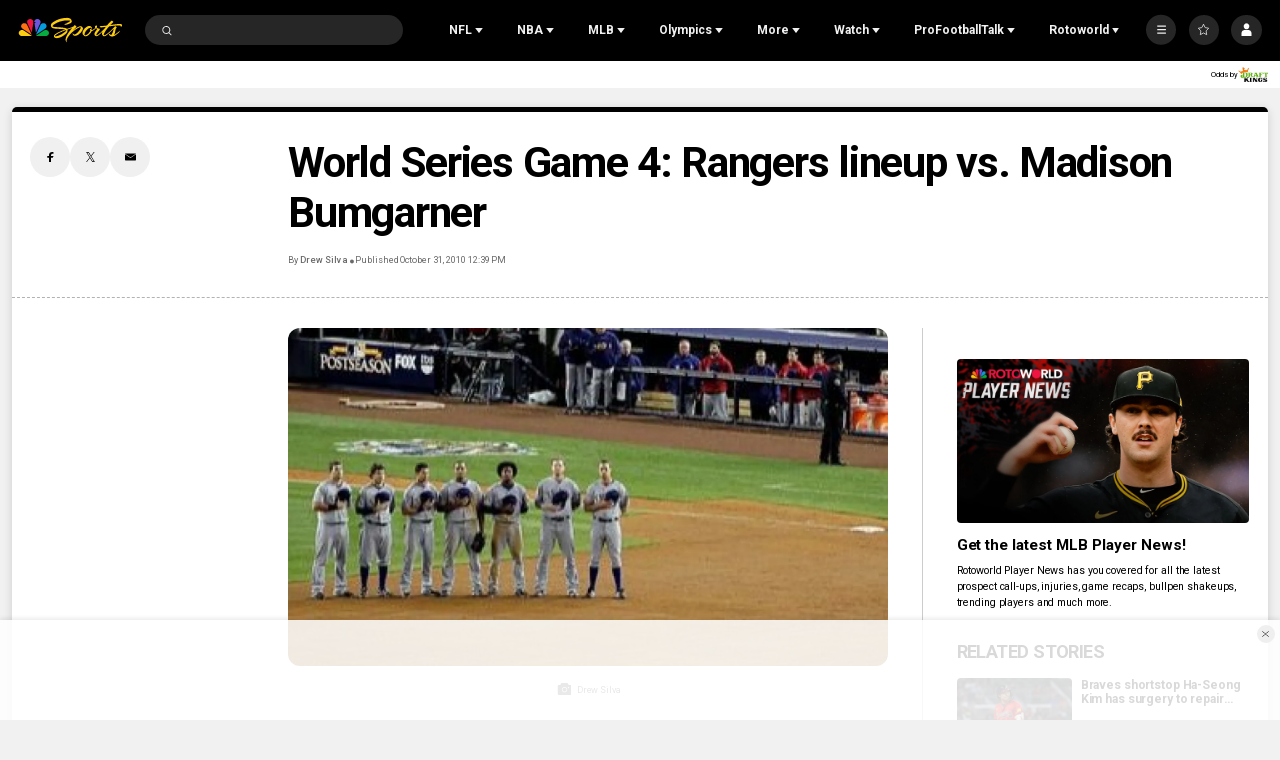

--- FILE ---
content_type: text/plain; charset=utf-8
request_url: https://widgets.media.sportradar.com/NBCUniversal/licensing
body_size: 10804
content:
U2FsdGVkX1+mVM9ZNClt3ya20OYuGeEi7FCkU+iJQdD+U4RxDqfi1O7EFQTJrYy60zjjflYf4WrK9PCHTUgluTPIMbTNmmv5wCSbYjskhYTdy43tugeHTaZQXNh1eQvzhZdyMSq2xyKFe3Yp9ZkrXIy/0MppRRpvXAsoApDKyjeXdX8kJoGWb4l7BjFL/iEB1CY0dCBfZIOAY6pwwf3ZrKq2d6f3Pr0D/1MTvDFpqKucLyS0L4agAY/P51Z817Dzk7Ftn9DeD65Cw8OxnXX1AwPSK93WXo0QNXTg76ShGhID97n3KYUtd4x9fPbCGHcMAWHWps1YTDrLURaJY7QDGyTHOBS3rOkqWCGAStiJFSjcdHC/YU/[base64]/+BB/rG8+HWBp86kpdLxUzV+LHw22GQWk5nue9vtZBkICmb5dljOxOxUGrfLCbTnz3XF4aoakKWav+b0Zzt1k8kIGQgP2k/c9jzg3PZXZZc1zMxgfCD2xhxQ/j9mXB8cb0Y7iV/f5++8vbon0nQBs1duT8fyKIY9bD0jxx9dfxGCAGYg6qe95b3dheZtMzwwQmXHooWYX6z4pz5SJSpYBZRQjqM6MhPsWSpt40fdPVmf3hSQveLJ+F/61z2REXkpyDWYymnizQ/zn9lej9PckIwV3E32FIGeABDFAqsRwJFx3drYE7vwktxYD4BTciLMZal4mI9I1T0a6ZuOktu0+nabVU/LBt9OMQ0iftkIXuY+qxk7XLWEfCNVMAOHCQHJn59+QwdqKxRWM2Zf1d6g/ZJfWrLSEvypPDR0heWZqVKKEkKfZ4KpVXG+RcZkHo9hCjjmXoqlw2GKs44j4MINBZb8YDPobRT+9MkND9q+G5Vcn5L86tZ7q3SYDvnbzcGERf5SnMbQrbGy9B0l+m/iOAyLYIaox0h5I4YKTzmD3JDpVrj/eUEVLqu+m9WCHV0UtvxgzGxQJF4SR8H8jSK6HjK0s+8qtDes/ehqzXIxEciWNlZXSAzKi4m3VfHHJHjtlw3R/focj81t1+kZ+MBuwFe+YHsfpWy9cpOYwL+NshwlOz4s0oHuvsRr1/RN3SXlalkJhjcqVmrZCP2MdW8yAuo4IKz9DW7G3Yo7iGwzGwgppwbh42OfnP1pf9IF0Zk2xUbS7+ZKof8mRMZw6ksSEgGLQGS23DrdNHoegahBRONtuE2612hgu2A/[base64]/vGqyF5p3NKjaK/UJn2vZkOwrOCnzwsCOOe20mmz6Z7/pmBzHTC08BuOi78wuYBqM8y+OK9b9EFxSmBaTyX0VntZHAnpfTl5/LNzy5bLoDwkMmN95sxWtduuZm8UDTi8AQfSgReTRDYX4YNYgJHKmU0v0GtYz/dvYBsN1DRS0AsoBJA78tGf5r0dFwcLiPQIvoLv85reMzCew24BgmjjaDIpXrFbQSxRuZLr2BOFfH+Ud8/aIgSMCfUKTb8p8eLCoy1StNif7jCCcloO6DyDwio3wroO7KWtMGPg3ggjlwHPRdpl9k+Os86OXIU9N/pPdO9WbLTkqNXs4PAqNKqM/o3pzs3oVh93PSSvrumz4p+G/G+mtk9dcDMzRr6kS5nh4zDEOQJWX8f3GLasRJqd324OAhgRRr4EiH+/zjUGZf4cMxGbDwgTCC4Jc90qLdP8JV3NWzBmiAhigHcZ16wHlWMDYf3EJtsYuwskCr9DIduAQajDTWhwkJ6xMAXWBGNskqSHUy/tbrhp/wUb+ibWFs5T/etzgjingpKAQn+zE80s2jyhAarwdSZXps4vmO7pnEso0OtzBcXe5pyXle6LGnU9g+fzYhpLgKqQ6+skl0g/R6ooh0dGR/HcQgFeNpeUT5bTZdovNzffarZF8R1kxrID4ET1dcnuo0CuSRxbFgQfjldyWlEzKRndu22fxztM0xauxBJionwMQ/gHEskx84YRykO7G3eCMUjuG24FSW2jWuogPe0Os6MMK0Mt8U4G8Um8VizTHoCTEFtlO/SaPj74kU7b3/A8jTkJIk08JMcFxwkqpYxsZ8n0lUF0kCPfS34LCOO+p55i/zNbZ/2Cqiel71G89SUbDuWTVNOA7Eew879E0XFTt6Tit9h21voSU8dwVRlX0r17YuECxoI9AdAFotTZaL2YatK1ofY2XSWDP370dgMbBlv/E4j5j6mpnKK3DJlILhEVLcN6Mrjt+X3n0C/[base64]/Q7Oig+YeUpp8323wepDgLpU7UklkHeWqxPXt5gYGauDgb+61cmd9bKlnT5VpEVFQoaBSuG9uWxJD6I53RdXr9xkRgCio7EhDkRm3MxX2gcn/Bc8NgASHBC7A0GJgp2+bRp9MrB2lshWTefXVS2fl2ZV2RawunXUw9XY8PHAEwsQEgGtM8u5g0MR5zCsPtHT+FyIXHLkfFw9aHlyO0C6BmcNLuPL0YsUQcyH6g/LCEBFBRuNE/1teSEklCvI9CgXb+gY0CydYqEhspNyyjSFM0qVdKH1g1tzea9CCNwqDo/EywMekpmBh6Ved3yPPsUp98wjp+pLqolytjJurhDRkBMEJGI92gw4iQ+jmoMry6L1qcUUUM+zoZRNB31N/a6FJaw2hIk5syAj+f+J1RQIfOqP+2t0AN87EKC/WERimFGEhN+gcEzP3bwq99leHn0nxierzEPLkb+ZTuDjEmgVuz5vcwM3Gn7lgmg7kiXxT/zEGKwPBexU8MLtJYxKZvgVDtMqsintaDA+ev5VUWYa2YVVNmGF5kI0ckLoIH1ZI6qCy7KCETV7brJfsN/4r+9mGIzj7m7a+Zghsihes+NqJqwq/ArKkMstLpMizs2rkWRkBx5/zke2vYPY74q8DA+ckHqZdr8/Jccq1ichUGzELCmYnFgizf0leJGG714PY1/qinZauSADkjK5a0qS1XK2f/TEc7bAFdoTDRI4lQyLcsT5yGpopJjwMnE+CanpTdmltPCXib4mcJ+8wfak+Ml84MOAGhdyXhUwxQ8B4DMOlW/uZzLbLG1W+RXdaz8cqti8oO8SN8pnUYyi1KCsEzyWcRQcseV9gM393mJ94SYRmvJemyfC68m4iKN2DorH3IS1l3wsOxi/JdhLL4w1/gTe9i//UmsugOG52HXI7kRgr0mzAWck07Fy4uFYTlr+GttX5nobyzNhxvWe4qTauSyS4o4MjDTwEM/mGZMTgtntIUbux7/ypxMtTVbqqvuHId6LqlrrAV2RB/0UwW8SXti9M5mUUa+JMWny6cyOqynPmUOcTz91WhFmBKy9Wkww9izhfYTVL8xbXpVrxAL+yW8ikoGoRT1CktopLaQiW/jpEBHsEAc7JEtQ9uPlrgGZMC0eoSpu+4Q/jjd0H3Jlb+j9OVs6GoTjsF7F3ZnFlp3yleDp5NVCk6geoWXHjq/oC+liCk4g8e+0Juwt2Js77SxE1wLVVQUGS0Xbw89Uvtpaw7ZgPlTGrthSHsvMOlHBXwX/fZ6y99w4LDoZSO1S1dFsMXD26In5R0SqQgDAIrYTgz//yhW2GPYR165p7Oja7BYFrJcEHe5G/[base64]//sMakoat50wosi5vi4s+0+teh5xH6mhfsvnMvh+P3orcVW+bSiccDuiayEuaExjtumrJqBS+5PISwL8i6OgFNEd6XOTidd3DnpfVhAfpCdx79eghcYABnVZcxsgqzxVjKZunp6NvlWZSM15fudWyTR98o/HnyEw1BvCkaoAANnQoHD3YAtTfcf5nAURf0TFsebKjUFh039GQyclCJTty4zlJQpPOn0l8JGubvez8NHYTWfz4GQL0XOsMuwyr4uOJk0RGQHkcfZl58C3M4F8JRfl5A5+szCn21juL8Q/Wu+Q8+4yTo6/SkSEzNpaJa7l4X87D2utSx5y4T0Dy7MkspYH2muetbNDuzCLe3gmkRLEs/ndW7AvA1juFRpMrQo8e01hKK1KF8vT5Z9gFQKk85oWelULpCM66s7Wnb2z7K7/4LYW3O9VFjKFd9rHuQ7PtH5M3oLhTu8A/t1eBMwwunaIBupneBfzb3NMR5PQNyOInjYO/aO19KxHZhsahIMyaUMs6OVSnDvWuVVMj5lzXTI22l6BBlq3bv8NCUzL9K6Wy+TnP/cchKXYQimNWjQXr2gfxWygjXJvSeY8c7ii2OAjVEumMUrq6PpXmLinjf+wJXQU0QYBAQdvN59BxhhtYiSXD+n1QJ+TMT2GIK2UYquZG6TFjNw4oTMykC179eUlqzZsdSnqV+SezpFK014CcOCG+8Clp3XqkJLh1hEy5um1sQCyTqnD1tbKjMvU/IRtucAXaDsPu+DF9hfsuv8kKXRcjXFVxGoy6q5glwF5Dg28OhBJEcITGyIYBF8poZZQV3/Pm24VJ4MUplm79iL5ursIMZQpKLRCVZyabNHWE+cAknsxMXREausCHNW1Fy4f8RGjXidWX9IZ4O+jdgqRKj2Ox7T5ad9nqz+MN2xXaUmZRSQRmV4i/J8k0Y3cduh0b4X6gQ+6QV8neWf8Aqqzh2R4pzXlTgREmRorOk7GFAXNdMtqXfKecKkwQ5BPfnInjIKwCDUWME32Qurk/h4nbv5MundMPaIFchxF9F5ImKAiQPoExLL9a8+tqxPqoTJHAoPv3nQSpdPHsbYgmXGCRisi8WyotBXdBza6QH+pBqUnjaVgJ8kHLQfOgnk3Wt/RyMTtpcNCLjPEtr8kOuK3hn+P8+KCAJExjyuxII5m7vX8aK90jfl6BGYKp6gmOrhTUTX6nTuEQqZP+3TosBD5B+T/caB67T+erw0ydjoL0Ld6NAulpvDPv2LKTSDIY0kplYJTxN1Fx0CDNogwgfqy4MydazCyXqGBKpwn1C/cuQtI80rSETWZiMnN/ijjYp/ATPHdaaL0pjsnwTwB7HsqnafR3wMN7dqrTT6KWBbDjaM9EhF4/NGZvtQnz31pbk6vfcSKYfZ9sfedrgTFxURv5pDrAEafVyObq1xYCtFOVt+RT8iP+Phf5RcRU3EXfEkR/ZNmQUShWLOjmLi3Wg8ACUvt/pfTz6RLk/MCsPfmid7MTdjXDrlfmb/lUQUtFYzFhKJ6WJuht7qqygKWDoX2ZfkHMOL5G8gWnlNdnY4qPs+dtoh0D6moKWkWVwTh8KzaMCU9rwC2KbfJAEHw5pGEoY4vmfoJrXiwjAXRxXqW0kzNQMb5YwmkL5o1W6/lSfJ/A9A2Fm7cPZJ4SwEQnr8K4sg4f9iRtSPItYdOQU1sQNa3udf5kRES+zL5/aKJY0bHt5R+gwCqtMXt7NRh5FSn2ptcCJwDCNG7+QlL90ZKYk20GWxVOVLKfwFkzCoddWTh0GMhJkT9y3TSZUNrpCIXqulC+VBk+gIVMZcbWLmhw3Fp6gNtWQbAatn40RrYAnMv/FRsQgLIv21uqGJg2+XMFELfUJZQq7aguyCLkzg6cXVhATZQbkXyTk6P0y3n2FyDqhsjVzkU4INl+OTK9s4iaY5DBQXdx+MwkWLuU3Vsi3DdidKIFfZ6CQ1Pm1cDT/GsPyS3e2StdVvfHwV1dfgHRp+VEL4sQPEXt/YS4PrOI7l4p7eK6iXaa+wQQJ4oePVqCZ/yFWtdLzHxCqeEL7daSzYCXL/1pHRdW/bzI3MOREzOJOCDyYyxaMlH7t59fjvqdM1tmffJV/+yfc6lZYzMxUgwesIYXGx+VkcNRN/MspdUQG37qjyPxD+WM8/CgwXTl74Bs4DsCam/mnlFDnoOWWKGnJ7LgZSaIt6/WYz6lsfk4dBDZr/hDbO63Cb2e9vTPw0dkwnf23C41kyNAt9vIOtyHNVCvmfSBKQGW9ovpomfFTDo4sWiOzXtfolEQaVyUIuUa+BaZO+UwdFgc7be5QzQiii8zIFZzxqG5GlKhyGFXWFsyt+Pcw1snIKZ5RhHxxhfOkjAT9/5b8A++dJC90s/oZG3TzXdpkjLjmfluEEkW+5Jry7CH5uBGNFLsLUlv5T9eGEXd19TGiNJi5WRbg/C0zIevKxCXr7IrrsmnLyV03NoHAbJU1VE1siyj3BNG9zCzAVvXRLSkk24g/ygpZEzsRnuBP4Xun/aCgxU0WYa47TKPX8RamZKie+Dwbk13tDkIuNGUdX73lo6zqFXsczBipq/qUeemWaCbekjcAzcPQu9Bf7ubwpOo1684NQ7KbBUZ6WWVMr+XVvmuhLqJE9CDi7a7K3a7h69DbSrhef0icpfcMpype7g/+K61HOe7jzWrMNjlALYKhj05USm2isMj79Rmj6qVCu9ouFkdsX1BkG7G8IfS4/7B/kr7ZOZFSRhfFYetB7zTATvwOuBj3/ApJ6h8fnDPvrRC/sLGwd4apRkPA7pyaG54/ECLxlI0kNC/r1WS8ej4TeqHCxG5vQ4pETmUejTFAMYvPO2uqmP/PxsnoFhjY2feNS4iJDTFP/hNs9H9leZUSmzChjnsDxracx4Su9i4ShyrmIPn2mZIt80mVMSW6yMOqmNOr9a+2qTob2Pxz+ip7nxpEON1jHGoN7MSBcKmdoSZyi57u3yNebYwCcxBBlmEyr40Uc0OIxno5QrZOlA1Q3uPL4Oxto9n6mDnbsLKVlbeuYJLxvuzTN/XIteNtWoYQg9nId9N2oKpnOobWPsrFLt4LXKroX388o7giNKA4USOhSf/PBAtJCIkMgPqZsi5LJyD+Icabvx6x3L9PTYbA9/kw6bhsLVcdH7xsDqTsUO2VS0rtjV/T3iWoRjFs7ZhqsZiU5Y9OKdvgOIg32r3rEuMuR1VuhU20MFGGH8UxoSaCIA4Pnaoajb/Hyv3BIVZZNJO1tt9jjXmry23ygi//jKS+uRVZ+2q273WbAHejTrDDfuXuUZFVhVcT1xT3RPgtukILSkUe4O1zqsNbYgUbiXkn5sioTQdHOvOHZ5sUInNYaa0bjBo2Np/Tdp5J0U0XwKhtntN6QmKDzX6iqwtVwthm+6NmPleVFdAuFJ7SjCzp8VWakfqQgtLlSLGj6ZRJ5O/pztd+Fqxw9qesQ1UMN8eVG7dOfD/NClHteqf8mQ/8EtmEgcAOf7lF9szrMyBLz83mxx3z2wrsAEk3sx3i1CmaXVXFp1/4I8k6EWsbKbWDWqGe23XRubpaLvp4biOCoLmpxF0sNIdxNgd4jmb9ilVzVbXlzvFhfYWaF+A3JJa5hexY5jngL2WGsEbLpBfd/T9whjIb0JfZnaahwAxaKcuuTBtfU7FT9Xk0l8eax1QiyejnFKZ78ZjWzpIpCaVlH3RLZoNxMC030FJKbo4jCfEk4tUl4Lx9xbnpXU8eApIbqYpd1+aDHP+Rf0f5cIxzunobXmyMsL7gFtUf7I3Hu65YloKVvnXimkyUUFL5qKDjrCaw0Fu08804GDZAMInOfKTc/+WSZ26nSPy7xW89PRlzB8yaB+30KAi3hq6ogsK8Mmge3jmHO+nNmJ+nhU0modj94TALVzXuz0ZKm2QvEDJw2aAFDQ1iVQ1wqxF9do2jMxFSfrcgPrzJd9s3eq4YdEFYnSre0Wde3iCm0MOUFAtyC2VHPql7A/l7tIB0ZO6V8qmeZe/abLiDybABmjJUcHfe0HGuG28y15EUbYDOdJrnD2r0KZVSVoqv5ORjWlc1aps4P6KrYNVzXgZV0oFwhjaqpjNKOfdjXQ28wpDvRGK/LbL5zClJwCd7GkPjce/L19ZKcWVdfpIECBv1zPeXpqWg5T0vmXYiimOyS1uP2E/otRykYtntEPwRsstiu5atG1yyFpiBb3YSNBdugwyOpvmag2+nJyAVggGT4db18/gG4X9OHWFxl9vVSVg2MPfeqfU0ji7eMAaX0aXlCEKlXdQi6ltbCZ0vG+Yg8OQhDEigIotNuGQ9elZEkvPadDUdg0xUt6YzI7kf/8C7fnbbGu2j0XYaII1Y64UMsChnvytYTzVQAdFOOWO9hMNwhwS6pjjflohFXOsP+GQknHswZmURbcYvhoecBqq9zy9rbgGBRg6I+o3yNvBcZlg0EQ/[base64]/Y7KsuWwg4g3D0Bz1fdSceThXsUPKkaLxz8XkHmQzeEs44sv2IoMUsu9ASPd0TuJms/ZK+81NulxDAt9qxLjRt3XzpxrC2kbagS4s0nsbsQV7bzVu5WmwR0LY2+ybszuHOaabQJi9ZoENZlYpVD6xFRTwDRzx2W2MPua/EvGcEvMcMT/u2Y3kO3+5pu0JTv+fRmWAc1R+G49/wSXzaKr9NXfzkNX6bajEA3LN5rs/RsP+jnRjx4HJ2U8fY8MRZqF9l6JGoP2tsNyllfrcR0qKixz1QvCkNCN4B7MBJgTCiu6rCG+opfGjl62Dnkuc7HSd9RE3L91KA8GtHiCb73UF81AlPVkzBqQqtIwfYX/aUzO44FtdxXfo1T/EwQCCzDQfVN/PlbB/rGHHrE2EdWvsg2HrHU+gJ4s3prHkh+xyUpkDnze2GqexFoXgC2w60Tk+dajbG1PDW/88/Y1MHm8rIbYwY20/[base64]/j1R0PORfjdXcYByYmlh0A73neUDGOa74XIFIryvFr7h+IAWGR6HRQLguVX0rHz9ZlMYkRKOQFv1xak2VX8d41iCKkm9pgm/ryFlKb1FM/[base64]/YSMbD8yU90fYiL+CcwcYrWbLd4NtftugLY1QFpr0EPQ+wbzxmWsb4G6q1iZfUHyUgIkEKy9ZHyfqbqrVbgvkVp/mZjPFMxAWLTDuvdVrpehF4v/8YaU6LFsRsEtpvGrOB6hZ5PdSUOBgXqm8ncasTncn1W/PU1lOxaYfw1pukH4Iv77cc1B4SiIL9g/ch9NoawPCrKECljuvqB/5SSarhHgPthxFgPlrCZNVoiya+dMGhofgmaY1GJNaqpNhqUq1iE5E7Lyxi/gTYH6zREmdVrZdGZb67U++4NsqgxLqH9UOpNRBaPPgMrz5ut42cgthtXDtukYI2/jyTQ/z2CohwVAfO1VNY6z2tJqqqEUZFmddm09aymv71Z/iIMnTMRoG4RutJmGV4fOeb/zJB0rbUNnzIJdVyrwqIv4P9pFMgHjkBC+Oy/pPNwFCyi8iI93DlkuMUqUFZ+ZrNcph2XZWrSPEBnJi4oKoGPyu9EA05C2EFl+Gijq1w2PnVW25ytQt5J0RS0RRNqHRA/7ezMtaI0PTH+FvuBXNOs1/G9cLkcSWKrSRbL/GE/uTIn2L3dbunhUubPs3oV3+KKptpO7fzuzbd21kOpJtxHKkxFtSxown0tWqox2es0J5cjIspgYZkxCpDnsdjRTjWLTBvo/wsgrC8PrMZ4gKXVG5TlXuBgsVS43rrSl8OPO8qIHXsvAVLW/AKgkZXA8mMTRROf6m/4ULJCY3jyll5cqtJn3UZ9UVPLPmVG+Tx5SPk/1FxAsGpsYoQBwn65W+7CsLtLpGv5/GLTN0tAhsO/dzfJ1uDmK/3Vp+KzctfvoEK+icN+w7c0n30LKO7uS1AHM2eAje80hO2d1lbVsIKwhyW7SraXz7TQV8yVNJbJkk4RkoPMbTWMUh7KBDryUjjQHXQJBYuBS4b9T5CTpt/KnrGeGF9denOJk0mLIJ+1j2cn2RRsKYthAMkgJHxVMtc5mUxG6kVTQB31/1OMmDS27pShpc+NQ1SJQh7EQOL8W0enHKa9LYFWex90nCWHZPd5LSWyLE3mvagvKL9+hN9mvlAXroYTfrlfM1kWhKS1nFLkqZTOwycB/4Ct/9MOYoaNef4FMxan5688I8SNMQjqaLLdD4i8hajGR1swJLARvIDud/GMGCeKTUrRw7eugNXlVvYiXwlhNYurrLHSbojUZeKG3pZm8N2sgz0RRrKEuM3un+9sSrt09gDOqzjPwLFs3YfQ8C4/crsDhBHvv+4Uh61viC/cRMhULwa51mMAQshgjqZQ3vIjkj1uNodupK9ookIzU7aZsODjrHoSTqRCZ24uKtMEhnd34zdWPQUHjWL/hKgVj7Ueo/B7XrXEuZo5Ae5ibqqNJ+qJ13uJg5FCEdc24vlcteDQIBc2xjSBpN7mNIyXfMKMDo4oUnMoLh/5cryg1CEBah9q9YNtiyBlv13ETlNJ16wK+qTyi/GlfpUxDMlDCr8MK5QD8LTTTVBWGepATTp5pET5KPByhvmuPuxuFxhqfip9mtmSS+Fw70ThZ21sD92MCfr6/p1JCjo6o7Q3IjkIf4wx1hE2L6HFkXbRzoxcQKDpkYzLtZ50c/z6TNsPlcGNjQFiJdKThI5qI6gx6nTxvDofe95vtLnltFJnFwfYz/PewcXyxIELsJfAZHv6MP+3+8w9mzU27XYVjqFy5aRvJwAum7/A6UAxI+vlJJhHy9qbBQRT5A24AlPajYJqXWAX9CPOhGx/jwqabBlGw6THHq7b/rnayix3rOVIRk0CE0Va766amdwqYzDvN/L8BHK3DNg/qA4e7/Ljid4jzw31AnWQqBwVrIZz8xcgyfNTW6kePsY5Z/jhYW+hVUf2y2QNUvkeXP12h1l0CVnSrn/8tTl0tDAwPCgU7v5bpo3KjtlLITbyiXYM2sB3ZhhdTCj5clqHYH/gzn5MdAl3qVfPQY3QxhlZU+aDClxFyMWJaYOhJyS9dju8msrr9sfzhNq8FJpqAmUqy73eQDXgulBdHxEfKONARe7qk6wavm6i9epX+/WOMBvxu/H5G02FrnMKG/h6VpTfkHslNpj8WI8PS6xjZE+j6zUdYE56HkWmU27j6QSDaybDbNoiFJjjwWfqzBdtKx8EP6MPa160YI9DJ2ZVbyVuwNbyKkWYHzzSLy3f+OWibIVvHZG1sEVDr19nqBK0uf/HSicPZkjca73xAB4AqYJMOXpIFTvb2xUqlZnMLDCOWL4LyQboPCvvxi1nhJbXoAJb2StYbrqTXJ6tdoJFh/i2T+Y6vMBl7ULreDkgMIn43GV0h6r3TjTgYRsjtAIbY7LZ2Y1a2pkp3nZ2IwFwQXpNZ//7ZVqH8u9hGA6HuvsdMPKr1q59OSyYeIJfEqyNQGVHJBZJTioNituutc6OGirDCG9HbOLKJiHwyaPJi53TvibfgeO9YzCbHSmkRB9rgDmzW+ORF9MNYH8JEwn5+oo3CU6j72XkFes0cV7qRxZQoR2D2fe6EmhGVJCHq7CS5c/mBQy4QaC3DcCcCCgRoc1VZUwdVftVrzE/Xaqal59GvcrEUkymMIMaESEmeuEo7dLLpWKXo4VK6gVDFwIDxHhAB+TwCxQrdFEF7gxoJtcR0zgBWFafHf27n2RWmJPswFXoihCiQmFx9ZTUhOlAx0rM2tLX8UrNfdeoF/SFBw+NI5r2HS6HkUkKcyszwpL64UP7Ewxto7lqF+X55hXe/Wcy+6WS5Kc6QylFmmHJpvXN7aeEzUdAUGOtQmOcHM+fD9J6AUBL8TRNSMlHSEV/[base64]/9hdSYKz7Ha8O+qgvWiB7SlIUHck1wemOBgOLB6lFrBIu1Wa/wbzgn+ulKRz6bqznNvESbO+8FkaNYq3czAEycbY4XuY1q3JmeyKIb6kcmnxJ5vdEDBrXdoYo1cXY0oAvr9ZXGX+r2s/g0XgH3cJPVya8YL6iSscY2kBeSZKs8IuqS5CPlp+sVB3GFctP4z/b72RSUamdYa2KjKKM/PXjNAfpy6Gz279HE2jk00+EkJTYkkys0PDhcVMRQNwGxjfdbH0QPxZFrm+h+UODwvJnATLzprKO6un0xdyFYC8aEio8JDh+Ud2baqVrrepYN1UrL7D8x2ani/lUyU4BpVzQej4yqxWXh6f+6C4y9ZvbskiJOHmYglLzedc/O9puBFMu+sAionc99GMYY0vv33XfoXJckDJo+p1/dkzbCLMIFJ/XHqS/0wkE/[base64]/gsA2fNF2OAqyt7IEaL804QLwsP9vvoVeQSWoaD2tnWxIiglpyNnCNWEDdf4/BkhFn3qPSkhXSNqk7n0h/AVYm3jpX2YJ1w8mqc0ncd84euun9mkKvD0jiaCS0hlFSp1WcFStxarxNJv75XQUgur4DctsyfIvGAUjAxDSoDoVLIjWod8eXyx5XDTWhIQM05epJoGpwUUZiQhYF7Asxrg3zBIk1FmQnwMWJGkm5goYNbLmSkyXv+WxQgd/nXihgNko7v/v/PWyhpCrL7zVMmLXh3FUFhy76zukC/oG+A=